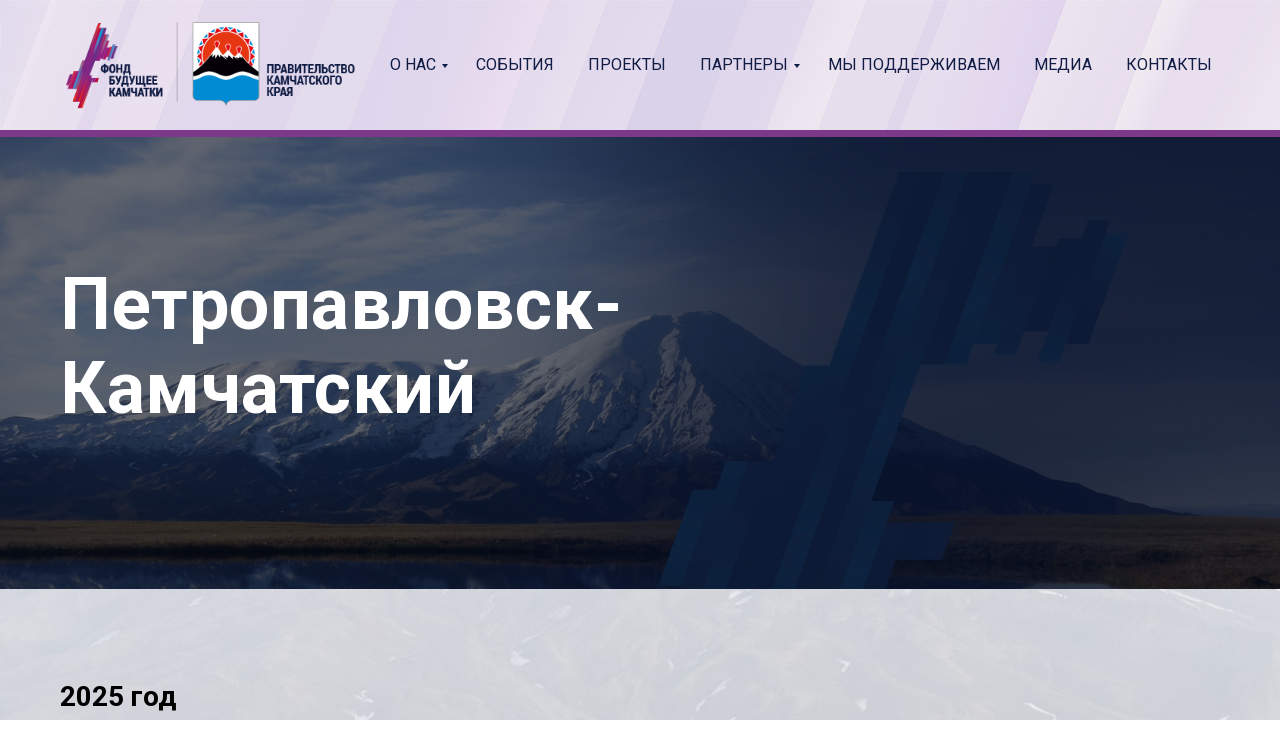

--- FILE ---
content_type: text/html; charset=UTF-8
request_url: https://kamfond41.ru/region-12
body_size: 14528
content:
<!DOCTYPE html> <html> <head> <meta charset="utf-8" /> <meta http-equiv="Content-Type" content="text/html; charset=utf-8" /> <meta name="viewport" content="width=device-width, initial-scale=1.0" /> <!--metatextblock--> <title>Проекты Петропавловска-Камчатского</title> <meta property="og:url" content="https://kamfond41.ru/region-12" /> <meta property="og:title" content="Проекты Петропавловска-Камчатского" /> <meta property="og:description" content="" /> <meta property="og:type" content="website" /> <meta property="og:image" content="https://thb.tildacdn.com/tild3834-6536-4236-b465-383863393430/-/resize/504x/bg_section1.png" /> <link rel="canonical" href="https://kamfond41.ru/region-12"> <!--/metatextblock--> <meta name="format-detection" content="telephone=no" /> <meta http-equiv="x-dns-prefetch-control" content="on"> <link rel="dns-prefetch" href="https://ws.tildacdn.com"> <link rel="dns-prefetch" href="https://static.tildacdn.com"> <link rel="shortcut icon" href="https://static.tildacdn.com/img/tildafavicon.ico" type="image/x-icon" /> <!-- Assets --> <script src="https://neo.tildacdn.com/js/tilda-fallback-1.0.min.js" async charset="utf-8"></script> <link rel="stylesheet" href="https://static.tildacdn.com/css/tilda-grid-3.0.min.css" type="text/css" media="all" onerror="this.loaderr='y';"/> <link rel="stylesheet" href="https://static.tildacdn.com/ws/project5679365/tilda-blocks-page49026389.min.css?t=1763076157" type="text/css" media="all" onerror="this.loaderr='y';" /> <link rel="preconnect" href="https://fonts.gstatic.com"> <link href="https://fonts.googleapis.com/css2?family=Roboto:wght@300;400;500;700&subset=latin,cyrillic" rel="stylesheet"> <link rel="stylesheet" href="https://static.tildacdn.com/css/tilda-cover-1.0.min.css" type="text/css" media="all" onerror="this.loaderr='y';" /> <script nomodule src="https://static.tildacdn.com/js/tilda-polyfill-1.0.min.js" charset="utf-8"></script> <script type="text/javascript">function t_onReady(func) {if(document.readyState!='loading') {func();} else {document.addEventListener('DOMContentLoaded',func);}}
function t_onFuncLoad(funcName,okFunc,time) {if(typeof window[funcName]==='function') {okFunc();} else {setTimeout(function() {t_onFuncLoad(funcName,okFunc,time);},(time||100));}}function t396_initialScale(t){var e=document.getElementById("rec"+t);if(e){var i=e.querySelector(".t396__artboard");if(i){window.tn_scale_initial_window_width||(window.tn_scale_initial_window_width=document.documentElement.clientWidth);var a=window.tn_scale_initial_window_width,r=[],n,l=i.getAttribute("data-artboard-screens");if(l){l=l.split(",");for(var o=0;o<l.length;o++)r[o]=parseInt(l[o],10)}else r=[320,480,640,960,1200];for(var o=0;o<r.length;o++){var d=r[o];a>=d&&(n=d)}var _="edit"===window.allrecords.getAttribute("data-tilda-mode"),c="center"===t396_getFieldValue(i,"valign",n,r),s="grid"===t396_getFieldValue(i,"upscale",n,r),w=t396_getFieldValue(i,"height_vh",n,r),g=t396_getFieldValue(i,"height",n,r),u=!!window.opr&&!!window.opr.addons||!!window.opera||-1!==navigator.userAgent.indexOf(" OPR/");if(!_&&c&&!s&&!w&&g&&!u){var h=parseFloat((a/n).toFixed(3)),f=[i,i.querySelector(".t396__carrier"),i.querySelector(".t396__filter")],v=Math.floor(parseInt(g,10)*h)+"px",p;i.style.setProperty("--initial-scale-height",v);for(var o=0;o<f.length;o++)f[o].style.setProperty("height","var(--initial-scale-height)");t396_scaleInitial__getElementsToScale(i).forEach((function(t){t.style.zoom=h}))}}}}function t396_scaleInitial__getElementsToScale(t){return t?Array.prototype.slice.call(t.children).filter((function(t){return t&&(t.classList.contains("t396__elem")||t.classList.contains("t396__group"))})):[]}function t396_getFieldValue(t,e,i,a){var r,n=a[a.length-1];if(!(r=i===n?t.getAttribute("data-artboard-"+e):t.getAttribute("data-artboard-"+e+"-res-"+i)))for(var l=0;l<a.length;l++){var o=a[l];if(!(o<=i)&&(r=o===n?t.getAttribute("data-artboard-"+e):t.getAttribute("data-artboard-"+e+"-res-"+o)))break}return r}window.TN_SCALE_INITIAL_VER="1.0",window.tn_scale_initial_window_width=null;</script> <script src="https://static.tildacdn.com/js/jquery-1.10.2.min.js" charset="utf-8" onerror="this.loaderr='y';"></script> <script src="https://static.tildacdn.com/js/tilda-scripts-3.0.min.js" charset="utf-8" defer onerror="this.loaderr='y';"></script> <script src="https://static.tildacdn.com/ws/project5679365/tilda-blocks-page49026389.min.js?t=1763076157" charset="utf-8" async onerror="this.loaderr='y';"></script> <script src="https://static.tildacdn.com/js/tilda-lazyload-1.0.min.js" charset="utf-8" async onerror="this.loaderr='y';"></script> <script src="https://static.tildacdn.com/js/tilda-cover-1.0.min.js" charset="utf-8" async onerror="this.loaderr='y';"></script> <script src="https://static.tildacdn.com/js/tilda-menu-1.0.min.js" charset="utf-8" async onerror="this.loaderr='y';"></script> <script src="https://static.tildacdn.com/js/tilda-submenublocks-1.0.min.js" charset="utf-8" async onerror="this.loaderr='y';"></script> <script src="https://static.tildacdn.com/js/tilda-zero-1.1.min.js" charset="utf-8" async onerror="this.loaderr='y';"></script> <script src="https://static.tildacdn.com/js/tilda-zero-scale-1.0.min.js" charset="utf-8" async onerror="this.loaderr='y';"></script> <script src="https://static.tildacdn.com/js/tilda-skiplink-1.0.min.js" charset="utf-8" async onerror="this.loaderr='y';"></script> <script src="https://static.tildacdn.com/js/tilda-events-1.0.min.js" charset="utf-8" async onerror="this.loaderr='y';"></script> <script type="text/javascript">window.dataLayer=window.dataLayer||[];</script> <script type="text/javascript">(function() {if((/bot|google|yandex|baidu|bing|msn|duckduckbot|teoma|slurp|crawler|spider|robot|crawling|facebook/i.test(navigator.userAgent))===false&&typeof(sessionStorage)!='undefined'&&sessionStorage.getItem('visited')!=='y'&&document.visibilityState){var style=document.createElement('style');style.type='text/css';style.innerHTML='@media screen and (min-width: 980px) {.t-records {opacity: 0;}.t-records_animated {-webkit-transition: opacity ease-in-out .2s;-moz-transition: opacity ease-in-out .2s;-o-transition: opacity ease-in-out .2s;transition: opacity ease-in-out .2s;}.t-records.t-records_visible {opacity: 1;}}';document.getElementsByTagName('head')[0].appendChild(style);function t_setvisRecs(){var alr=document.querySelectorAll('.t-records');Array.prototype.forEach.call(alr,function(el) {el.classList.add("t-records_animated");});setTimeout(function() {Array.prototype.forEach.call(alr,function(el) {el.classList.add("t-records_visible");});sessionStorage.setItem("visited","y");},400);}
document.addEventListener('DOMContentLoaded',t_setvisRecs);}})();</script></head> <body class="t-body" style="margin:0;"> <!--allrecords--> <div id="allrecords" class="t-records" data-hook="blocks-collection-content-node" data-tilda-project-id="5679365" data-tilda-page-id="49026389" data-tilda-page-alias="region-12" data-tilda-formskey="945429ac56c906fb1aa7d92795679365" data-tilda-lazy="yes" data-tilda-root-zone="com" data-tilda-project-country="RU"> <!--header--> <header id="t-header" class="t-records" data-hook="blocks-collection-content-node" data-tilda-project-id="5679365" data-tilda-page-id="28186604" data-tilda-page-alias="header" data-tilda-formskey="945429ac56c906fb1aa7d92795679365" data-tilda-lazy="yes" data-tilda-root-zone="com" data-tilda-project-country="RU"> <div id="rec455363137" class="r t-rec" style=" " data-animationappear="off" data-record-type="456"> <!-- T456 --> <div id="nav455363137marker"></div> <div class="tmenu-mobile"> <div class="tmenu-mobile__container"> <div class="tmenu-mobile__text t-name t-name_md" field="menu_mob_title">&nbsp;</div> <button type="button"
class="t-menuburger t-menuburger_first "
aria-label="Навигационное меню"
aria-expanded="false"> <span style="background-color:#4683c2;"></span> <span style="background-color:#4683c2;"></span> <span style="background-color:#4683c2;"></span> <span style="background-color:#4683c2;"></span> </button> <script>function t_menuburger_init(recid) {var rec=document.querySelector('#rec' + recid);if(!rec) return;var burger=rec.querySelector('.t-menuburger');if(!burger) return;var isSecondStyle=burger.classList.contains('t-menuburger_second');if(isSecondStyle&&!window.isMobile&&!('ontouchend' in document)) {burger.addEventListener('mouseenter',function() {if(burger.classList.contains('t-menuburger-opened')) return;burger.classList.remove('t-menuburger-unhovered');burger.classList.add('t-menuburger-hovered');});burger.addEventListener('mouseleave',function() {if(burger.classList.contains('t-menuburger-opened')) return;burger.classList.remove('t-menuburger-hovered');burger.classList.add('t-menuburger-unhovered');setTimeout(function() {burger.classList.remove('t-menuburger-unhovered');},300);});}
burger.addEventListener('click',function() {if(!burger.closest('.tmenu-mobile')&&!burger.closest('.t450__burger_container')&&!burger.closest('.t466__container')&&!burger.closest('.t204__burger')&&!burger.closest('.t199__js__menu-toggler')) {burger.classList.toggle('t-menuburger-opened');burger.classList.remove('t-menuburger-unhovered');}});var menu=rec.querySelector('[data-menu="yes"]');if(!menu) return;var menuLinks=menu.querySelectorAll('.t-menu__link-item');var submenuClassList=['t978__menu-link_hook','t978__tm-link','t966__tm-link','t794__tm-link','t-menusub__target-link'];Array.prototype.forEach.call(menuLinks,function(link) {link.addEventListener('click',function() {var isSubmenuHook=submenuClassList.some(function(submenuClass) {return link.classList.contains(submenuClass);});if(isSubmenuHook) return;burger.classList.remove('t-menuburger-opened');});});menu.addEventListener('clickedAnchorInTooltipMenu',function() {burger.classList.remove('t-menuburger-opened');});}
t_onReady(function() {t_onFuncLoad('t_menuburger_init',function(){t_menuburger_init('455363137');});});</script> <style>.t-menuburger{position:relative;flex-shrink:0;width:28px;height:20px;padding:0;border:none;background-color:transparent;outline:none;-webkit-transform:rotate(0deg);transform:rotate(0deg);transition:transform .5s ease-in-out;cursor:pointer;z-index:999;}.t-menuburger span{display:block;position:absolute;width:100%;opacity:1;left:0;-webkit-transform:rotate(0deg);transform:rotate(0deg);transition:.25s ease-in-out;height:3px;background-color:#000;}.t-menuburger span:nth-child(1){top:0px;}.t-menuburger span:nth-child(2),.t-menuburger span:nth-child(3){top:8px;}.t-menuburger span:nth-child(4){top:16px;}.t-menuburger__big{width:42px;height:32px;}.t-menuburger__big span{height:5px;}.t-menuburger__big span:nth-child(2),.t-menuburger__big span:nth-child(3){top:13px;}.t-menuburger__big span:nth-child(4){top:26px;}.t-menuburger__small{width:22px;height:14px;}.t-menuburger__small span{height:2px;}.t-menuburger__small span:nth-child(2),.t-menuburger__small span:nth-child(3){top:6px;}.t-menuburger__small span:nth-child(4){top:12px;}.t-menuburger-opened span:nth-child(1){top:8px;width:0%;left:50%;}.t-menuburger-opened span:nth-child(2){-webkit-transform:rotate(45deg);transform:rotate(45deg);}.t-menuburger-opened span:nth-child(3){-webkit-transform:rotate(-45deg);transform:rotate(-45deg);}.t-menuburger-opened span:nth-child(4){top:8px;width:0%;left:50%;}.t-menuburger-opened.t-menuburger__big span:nth-child(1){top:6px;}.t-menuburger-opened.t-menuburger__big span:nth-child(4){top:18px;}.t-menuburger-opened.t-menuburger__small span:nth-child(1),.t-menuburger-opened.t-menuburger__small span:nth-child(4){top:6px;}@media (hover),(min-width:0\0){.t-menuburger_first:hover span:nth-child(1){transform:translateY(1px);}.t-menuburger_first:hover span:nth-child(4){transform:translateY(-1px);}.t-menuburger_first.t-menuburger__big:hover span:nth-child(1){transform:translateY(3px);}.t-menuburger_first.t-menuburger__big:hover span:nth-child(4){transform:translateY(-3px);}}.t-menuburger_second span:nth-child(2),.t-menuburger_second span:nth-child(3){width:80%;left:20%;right:0;}@media (hover),(min-width:0\0){.t-menuburger_second.t-menuburger-hovered span:nth-child(2),.t-menuburger_second.t-menuburger-hovered span:nth-child(3){animation:t-menuburger-anim 0.3s ease-out normal forwards;}.t-menuburger_second.t-menuburger-unhovered span:nth-child(2),.t-menuburger_second.t-menuburger-unhovered span:nth-child(3){animation:t-menuburger-anim2 0.3s ease-out normal forwards;}}.t-menuburger_second.t-menuburger-opened span:nth-child(2),.t-menuburger_second.t-menuburger-opened span:nth-child(3){left:0;right:0;width:100%!important;}.t-menuburger_third span:nth-child(4){width:70%;left:unset;right:0;}@media (hover),(min-width:0\0){.t-menuburger_third:not(.t-menuburger-opened):hover span:nth-child(4){width:100%;}}.t-menuburger_third.t-menuburger-opened span:nth-child(4){width:0!important;right:50%;}.t-menuburger_fourth{height:12px;}.t-menuburger_fourth.t-menuburger__small{height:8px;}.t-menuburger_fourth.t-menuburger__big{height:18px;}.t-menuburger_fourth span:nth-child(2),.t-menuburger_fourth span:nth-child(3){top:4px;opacity:0;}.t-menuburger_fourth span:nth-child(4){top:8px;}.t-menuburger_fourth.t-menuburger__small span:nth-child(2),.t-menuburger_fourth.t-menuburger__small span:nth-child(3){top:3px;}.t-menuburger_fourth.t-menuburger__small span:nth-child(4){top:6px;}.t-menuburger_fourth.t-menuburger__small span:nth-child(2),.t-menuburger_fourth.t-menuburger__small span:nth-child(3){top:3px;}.t-menuburger_fourth.t-menuburger__small span:nth-child(4){top:6px;}.t-menuburger_fourth.t-menuburger__big span:nth-child(2),.t-menuburger_fourth.t-menuburger__big span:nth-child(3){top:6px;}.t-menuburger_fourth.t-menuburger__big span:nth-child(4){top:12px;}@media (hover),(min-width:0\0){.t-menuburger_fourth:not(.t-menuburger-opened):hover span:nth-child(1){transform:translateY(1px);}.t-menuburger_fourth:not(.t-menuburger-opened):hover span:nth-child(4){transform:translateY(-1px);}.t-menuburger_fourth.t-menuburger__big:not(.t-menuburger-opened):hover span:nth-child(1){transform:translateY(3px);}.t-menuburger_fourth.t-menuburger__big:not(.t-menuburger-opened):hover span:nth-child(4){transform:translateY(-3px);}}.t-menuburger_fourth.t-menuburger-opened span:nth-child(1),.t-menuburger_fourth.t-menuburger-opened span:nth-child(4){top:4px;}.t-menuburger_fourth.t-menuburger-opened span:nth-child(2),.t-menuburger_fourth.t-menuburger-opened span:nth-child(3){opacity:1;}@keyframes t-menuburger-anim{0%{width:80%;left:20%;right:0;}50%{width:100%;left:0;right:0;}100%{width:80%;left:0;right:20%;}}@keyframes t-menuburger-anim2{0%{width:80%;left:0;}50%{width:100%;right:0;left:0;}100%{width:80%;left:20%;right:0;}}</style> </div> </div> <style>.tmenu-mobile{background-color:#111;display:none;width:100%;top:0;z-index:990;}.tmenu-mobile_positionfixed{position:fixed;}.tmenu-mobile__text{color:#fff;}.tmenu-mobile__container{min-height:64px;padding:20px;position:relative;box-sizing:border-box;display:-webkit-flex;display:-ms-flexbox;display:flex;-webkit-align-items:center;-ms-flex-align:center;align-items:center;-webkit-justify-content:space-between;-ms-flex-pack:justify;justify-content:space-between;}.tmenu-mobile__list{display:block;}.tmenu-mobile__burgerlogo{display:inline-block;font-size:24px;font-weight:400;white-space:nowrap;vertical-align:middle;}.tmenu-mobile__imglogo{height:auto;display:block;max-width:300px!important;box-sizing:border-box;padding:0;margin:0 auto;}@media screen and (max-width:980px){.tmenu-mobile__menucontent_hidden{display:none;height:100%;}.tmenu-mobile{display:block;}}@media screen and (max-width:980px){#rec455363137 .t-menuburger{-webkit-order:1;-ms-flex-order:1;order:1;}}</style> <style> #rec455363137 .tmenu-mobile__burgerlogo a{color:#ffffff;}</style> <style> #rec455363137 .tmenu-mobile__burgerlogo__title{color:#ffffff;}</style> <div id="nav455363137" class="t456 t456__positionstatic tmenu-mobile__menucontent_hidden" style="background-color: rgba(238,238,238,1); height:130px; " data-bgcolor-hex="#eeeeee" data-bgcolor-rgba="rgba(238,238,238,1)" data-navmarker="nav455363137marker" data-appearoffset="" data-bgopacity-two="80" data-menushadow="" data-menushadow-css="0px 1px 3px rgba(0,0,0,0)" data-bgopacity="1" data-bgcolor-rgba-afterscroll="rgba(238,238,238,0.80)" data-menu-items-align="left" data-menu="yes"> <div class="t456__maincontainer t456__c12collumns" style="height:130px;"> <div class="t456__leftwrapper" style="padding-left:20px;"> <div class="t456__logowrapper" style="display: block;"> <img class="t456__imglogo "
src="https://static.tildacdn.com/tild3636-3731-4163-b838-396161613261/noroot.png"
imgfield="img"
style="min-width:150px;"
alt="Фонд «Будущее Камчатки»"> </div> </div> <nav
class="t456__rightwrapper t456__menualign_left"
style="padding-right:20px;"> <ul role="list" class="t456__list t-menu__list"> <li class="t456__list_item"
style="padding:0 15px 0 0;"> <a class="t-menu__link-item"
href="#submenu:about" data-menu-submenu-hook="" data-menu-item-number="1">О нас</a> </li> <li class="t456__list_item"
style="padding:0 15px;"> <a class="t-menu__link-item"
href="/news" data-menu-submenu-hook="" data-menu-item-number="2">События</a> </li> <li class="t456__list_item"
style="padding:0 15px;"> <a class="t-menu__link-item"
href="/projects" data-menu-submenu-hook="" data-menu-item-number="3">Проекты</a> </li> <li class="t456__list_item"
style="padding:0 15px;"> <a class="t-menu__link-item"
href="#submenu:our-partners" data-menu-submenu-hook="" data-menu-item-number="4">Партнеры</a> </li> <li class="t456__list_item"
style="padding:0 15px;"> <a class="t-menu__link-item"
href="/we-support" data-menu-submenu-hook="" data-menu-item-number="5">Мы поддерживаем</a> </li> <li class="t456__list_item"
style="padding:0 15px;"> <a class="t-menu__link-item"
href="/media" data-menu-submenu-hook="" data-menu-item-number="6">Медиа</a> </li> <li class="t456__list_item"
style="padding:0 0 0 15px;"> <a class="t-menu__link-item"
href="/contacts" data-menu-submenu-hook="" data-menu-item-number="7">Контакты</a> </li> </ul> </nav> </div> </div> <script type="text/javascript">t_onReady(function() {t_onFuncLoad('t_menu__highlightActiveLinks',function() {t_menu__highlightActiveLinks('.t456__list_item a');});});t_onReady(function() {t_onFuncLoad('t_menu__setBGcolor',function() {t_menu__setBGcolor('455363137','.t456');window.addEventListener('resize',function() {t_menu__setBGcolor('455363137','.t456');});});t_onFuncLoad('t_menu__interactFromKeyboard',function() {t_menu__interactFromKeyboard('455363137');});});</script> <script type="text/javascript">t_onReady(function() {t_onFuncLoad('t_menu__createMobileMenu',function() {t_menu__createMobileMenu('455363137','.t456');});});</script> <style>#rec455363137 .t-menu__link-item{}@supports (overflow:-webkit-marquee) and (justify-content:inherit){#rec455363137 .t-menu__link-item,#rec455363137 .t-menu__link-item.t-active{opacity:1 !important;}}</style> <style> #rec455363137 .t456__logowrapper a{color:#ffffff;}#rec455363137 a.t-menu__link-item{color:#101c44;font-weight:400;text-transform:uppercase;}</style> <style> #rec455363137 .t456__logo{color:#ffffff;}</style> <style>#rec455363137 .t456 {box-shadow:0px 1px 3px rgba(0,0,0,0);}</style> </div> <div id="rec455362855" class="r t-rec" style=" " data-animationappear="off" data-record-type="794"> <!-- T794 --> <div class="t794" data-tooltip-hook="#submenu:about" data-tooltip-margin="15px" data-add-arrow="on"> <div class="t794__tooltip-menu"> <div class="t794__tooltip-menu-corner"></div> <div class="t794__content"> <ul class="t794__list" role="menu" aria-label=""> <li class="t794__list_item t-submenublocks__item t-name t-name_xs"> <a class="t794__typo t794__typo_455362855 t794__link t-name t-name_xs"
role="menuitem"
href="/about-mission"
style="" data-menu-item-number="1">Миссия</a> </li> <li class="t794__list_item t-submenublocks__item t-name t-name_xs"> <a class="t794__typo t794__typo_455362855 t794__link t-name t-name_xs"
role="menuitem"
href="/team"
style="" data-menu-item-number="2">Команда</a> </li> <li class="t794__list_item t-submenublocks__item t-name t-name_xs"> <a class="t794__typo t794__typo_455362855 t794__link t-name t-name_xs"
role="menuitem"
href="/doc"
style="" data-menu-item-number="3">Документы</a> </li> </ul> </div> </div> </div> <script>t_onReady(function() {t_onFuncLoad('t794_init',function() {t794_init('455362855');});});</script> <style>#rec455362855 .t794__tooltip-menu,a[data-tooltip-menu-id="455362855"] + .t794__tooltip-menu{background-color:#ffffff;text-align:left;max-width:160px;border-radius:3px;}#rec455362855 .t794__content{background-color:#ffffff;border-radius:3px;}#rec455362855 .t794__tooltip-menu-corner{background-color:#ffffff;top:-6.5px;border-color:#eee;border-width:0;border-style:none;}@media screen and (max-width:980px){a[data-tooltip-menu-id="455362855"] + .t794__tooltip-menu{max-width:100%;}}</style> <style></style> <style>#rec455362855 .t794__tooltip-menu,a[data-tooltip-menu-id="455362855"] + .t794__tooltip-menu {box-shadow:0px 0px 7px rgba(0,0,0,0.2);}</style> </div> <div id="rec1109650551" class="r t-rec" style=" " data-animationappear="off" data-record-type="794"> <!-- T794 --> <div class="t794" data-tooltip-hook="#submenu:our-partners" data-tooltip-margin="15px" data-add-arrow="on"> <div class="t794__tooltip-menu"> <div class="t794__tooltip-menu-corner"></div> <div class="t794__content"> <ul class="t794__list" role="menu" aria-label=""> <li class="t794__list_item t-submenublocks__item t-name t-name_xs"> <a class="t794__typo t794__typo_1109650551 t794__link t-name t-name_xs"
role="menuitem"
href="/our-partners/fishing-industry"
style="" data-menu-item-number="1">Рыбная промышленность</a> </li> <li class="t794__list_item t-submenublocks__item t-name t-name_xs"> <a class="t794__typo t794__typo_1109650551 t794__link t-name t-name_xs"
role="menuitem"
href="/our-partners/mining-industry"
style="" data-menu-item-number="2">Горная промышленность</a> </li> <li class="t794__list_item t-submenublocks__item t-name t-name_xs"> <a class="t794__typo t794__typo_1109650551 t794__link t-name t-name_xs"
role="menuitem"
href="/our-partners/others"
style="" data-menu-item-number="3">Туризм, строительство, торговля, IT</a> </li> </ul> </div> </div> </div> <script>t_onReady(function() {t_onFuncLoad('t794_init',function() {t794_init('1109650551');});});</script> <style>#rec1109650551 .t794__tooltip-menu,a[data-tooltip-menu-id="1109650551"] + .t794__tooltip-menu{background-color:#ffffff;text-align:left;max-width:160px;border-radius:3px;}#rec1109650551 .t794__content{background-color:#ffffff;border-radius:3px;}#rec1109650551 .t794__tooltip-menu-corner{background-color:#ffffff;top:-6.5px;border-color:#eee;border-width:0;border-style:none;}@media screen and (max-width:980px){a[data-tooltip-menu-id="1109650551"] + .t794__tooltip-menu{max-width:100%;}}</style> <style></style> <style>#rec1109650551 .t794__tooltip-menu,a[data-tooltip-menu-id="1109650551"] + .t794__tooltip-menu {box-shadow:0px 0px 7px rgba(0,0,0,0.2);}</style> </div> <div id="rec456312247" class="r t-rec t-rec_pb_0" style="padding-bottom:0px; " data-animationappear="off" data-record-type="396"> <!-- T396 --> <style>#rec456312247 .t396__artboard {height:7px;background-color:#ffffff;}#rec456312247 .t396__filter {height:7px;}#rec456312247 .t396__carrier{height:7px;background-position:center center;background-attachment:scroll;background-size:cover;background-repeat:no-repeat;}@media screen and (max-width:1199px) {#rec456312247 .t396__artboard,#rec456312247 .t396__filter,#rec456312247 .t396__carrier {}#rec456312247 .t396__filter {}#rec456312247 .t396__carrier {background-attachment:scroll;}}@media screen and (max-width:959px) {#rec456312247 .t396__artboard,#rec456312247 .t396__filter,#rec456312247 .t396__carrier {}#rec456312247 .t396__filter {}#rec456312247 .t396__carrier {background-attachment:scroll;}}@media screen and (max-width:639px) {#rec456312247 .t396__artboard,#rec456312247 .t396__filter,#rec456312247 .t396__carrier {}#rec456312247 .t396__filter {}#rec456312247 .t396__carrier {background-attachment:scroll;}}@media screen and (max-width:479px) {#rec456312247 .t396__artboard,#rec456312247 .t396__filter,#rec456312247 .t396__carrier {}#rec456312247 .t396__filter {}#rec456312247 .t396__carrier {background-attachment:scroll;}}#rec456312247 .tn-elem[data-elem-id="1654687907437"]{z-index:2;top:calc(7px - 7px + 0px);left:calc(50% - 50% + 0px);width:100%;height:7px;}#rec456312247 .tn-elem[data-elem-id="1654687907437"] .tn-atom{background-color:#7d388a;background-position:center center;border-color:transparent ;border-style:solid ;transition:background-color var(--t396-speedhover,0s) ease-in-out,color var(--t396-speedhover,0s) ease-in-out,border-color var(--t396-speedhover,0s) ease-in-out,box-shadow var(--t396-shadowshoverspeed,0.2s) ease-in-out;}@media screen and (max-width:1199px) {}@media screen and (max-width:959px) {}@media screen and (max-width:639px) {}@media screen and (max-width:479px) {}</style> <div class='t396'> <div class="t396__artboard" data-artboard-recid="456312247" data-artboard-screens="320,480,640,960,1200" data-artboard-height="7" data-artboard-valign="center" data-artboard-upscale="grid"> <div class="t396__carrier" data-artboard-recid="456312247"></div> <div class="t396__filter" data-artboard-recid="456312247"></div> <div class='t396__elem tn-elem tn-elem__4563122471654687907437' data-elem-id='1654687907437' data-elem-type='shape' data-field-top-value="0" data-field-left-value="0" data-field-height-value="7" data-field-width-value="100" data-field-axisy-value="bottom" data-field-axisx-value="center" data-field-container-value="window" data-field-topunits-value="px" data-field-leftunits-value="px" data-field-heightunits-value="px" data-field-widthunits-value="%"> <div class='tn-atom'> </div> </div> </div> </div> <script>t_onReady(function() {t_onFuncLoad('t396_init',function() {t396_init('456312247');});});</script> <!-- /T396 --> </div> <div id="rec755520869" class="r t-rec" style=" " data-animationappear="off" data-record-type="131"> <!-- T123 --> <div class="t123"> <div class="t-container_100 "> <div class="t-width t-width_100 "> <!-- nominify begin --> <style> 

body { 
    background-color: #ffffff;
	background-image: url("https://kamtoday.ru/images/kamfond41/body-back-general-2.jpg"); 
	background-repeat: no-repeat;
	background-attachment: fixed;
	background-size: cover;
}


#rec455363137 { 
    background-color: #e8dfed;    
	background-image: url("https://kamtoday.ru/images/kamfond41/back-top-2.jpg"); 
	background-repeat: no-repeat;
	background-attachment: scroll;
}

#nav455363137 {
  	background-color: transparent !important;   
}

#rec455464026 { 
    background-color: #101c44;
	background-image: url("https://kamtoday.ru/images/kamfond41/blue-bottom-2.jpg"); 
	background-repeat: no-repeat;
	background-attachment: scroll;
}


</style> <script>

   t_onReady(function() {
        $('.t456__imglogo').attr('usemap', '#map');
   });

</script> <map id="map" name="map"> <area shape="rect" coords="0,0, 106,95" href="/" alt="Фонд «Будущее Камчатки»"> <area shape="rect" coords="125,9,300,95" href="https://kamgov.ru/" alt="Правительство Камчатского края"> </map> <!-- nominify end --> </div> </div> </div> </div> </header> <!--/header--> <div id="rec749010170" class="r t-rec" style=" " data-animationappear="off" data-record-type="18"> <!-- cover --> <div class="t-cover" id="recorddiv749010170"bgimgfield="img"style="height:40vh;background-image:url('https://thb.tildacdn.com/tild3834-6536-4236-b465-383863393430/-/resize/20x/bg_section1.png');"> <div class="t-cover__carrier" id="coverCarry749010170"data-content-cover-id="749010170"data-content-cover-bg="https://static.tildacdn.com/tild3834-6536-4236-b465-383863393430/bg_section1.png"data-display-changed="true"data-content-cover-height="40vh"data-content-cover-parallax=""data-content-use-image-for-mobile-cover=""style="height:40vh;background-attachment:scroll; "itemscope itemtype="http://schema.org/ImageObject"><meta itemprop="image" content="https://static.tildacdn.com/tild3834-6536-4236-b465-383863393430/bg_section1.png"></div> <div class="t-cover__filter" style="height:40vh;background-image: linear-gradient(to bottom, rgba(0,0,0,0.40), rgba(0,0,0,0.40));"></div> <div class="t-container"> <div class="t-col t-col_8 "> <div class="t-cover__wrapper t-valign_middle" style="height:40vh;"> <div class="t001 t-align_left"> <div class="t001__wrapper" data-hook-content="covercontent"> <div class="t001__title t-title t-title_xl" field="title">Петропавловск-Камчатский</div> <span class="space"></span> </div> </div> </div> </div> </div> </div> <style> #rec749010170 .t001__uptitle{text-transform:uppercase;}</style> </div> <div id="rec749010171" class="r t-rec t-rec_pt_90 t-rec_pb_90" style="padding-top:90px;padding-bottom:90px; " data-record-type="127"> <!-- T119 --> <div class="t119"> <div class="t-container "> <div class="t-col t-col_12 "> <div class="t119__preface t-descr" field="text"><strong style="font-size: 28px;">2025 год</strong><br /><br /><a href="https://kamfond41.ru/projects/tpost/xa1jg7n4b1-vserossiiskie-sorevnovaniya-po-sambo-zas">Всероссийские соревнования по самбо Заслуженного мастера спорта Светланы Галянт</a>, посвященные памяти героев-пограничников, прошли в ФОКе «Звездный». Участники – порядка 100 юношей и девушек в возрасте 14-16 лет. Часть спортсменов приехали на Камчатку из Приморья, Сахалина, Магаданской области и Республики Саха (Якутия).<br /><br /><a href="https://kamfond41.ru/projects/tpost/xo5pahux31-dalnevostochnie-sorevnovaniya-po-pankrat">Дальневосточные соревнования по панкратиону на Камчатке. </a>Представители Камчатского края заняли первое общекомандное место по итогам чемпионата и первенства Дальнего Востока по спортивной борьбе в дисциплине «панкратион».<br /><br /><a href="https://kamfond41.ru/projects/tpost/plna9bokp1-detskaya-gonka-dyulin-na-kamchatke">Детская гонка «Дюлин» на Камчатке.</a> 15 февраля в Петропавловске-Камчатском на биатлонном комплексе имени Виталия Фатьянова состоялись краевые соревнования по ездовому спорту «Детская гонка «Дюлин» в рамках Зимнего фестиваля «Берингия-2025».<br /><br /><a href="https://kamfond41.ru/projects/tpost/19amuzgn91-pervenstvo-dalnevostochnogo-federalnogo">Первенство Дальневосточного федерального округа по самбо среди девушек и юношей</a> 14-16 лет прошло в ФОК «Звездный» с 21 по 24 февраля 2025 года. Соревнования состоялись благодаря поддержке <a href="https://kamfond41.ru/our-partners">партнёров</a> Фонда, при участии ФПСИ «Будущее Камчатки».<br /><br /><strong style="font-size: 28px;">2024 год</strong><br /><br /><a href="https://kamfond41.ru/projects/tpost/xo8ui49pz1-sotsialnii-proekt-riba-kamchatskaya">Социальный проект «Рыба Камчатская»</a>, предназначенный для обеспечения доступа населения к качественной рыбной продукции по доступным ценам, реализующийся по инициативе губернатора Владимира Солодова и при участии <a href="https://kamfond41.ru/our-partners">партнеров</a> Фонда «Будущее Камчатки», прошел перезагрузку в Петропавловск-Камчатском городском округе и Елизовском районе.<br /><br /><a href="https://kamfond41.ru/projects/tpost/sum3y19fa1-mezhregionalnie-sorevnovaniya-po-smeshan">Межрегиональные соревнования по смешанным боевым единоборствам (ММА) «Кубок Губернатора»</a> среди сильнейших юношей и юниоров нашей страны прошли в октябре 2024 года на территории полуострова. В соревнованиях приняли участие около 100 спортсменов, из них 50 человек – из Ивановской области, Приморского края, Республики Саха (Якутия), Воронежской области, Смоленской области, Белгородской области и Москвы.<br /><br /><a href="https://kamfond41.ru/projects/tpost/769p1d04c1-traditsionnii-festival-kamchatka-ribatsk">Традиционный фестиваль рыбохозяйственной отрасли «Камчатка рыбацкая»</a> прошел с 8 по 17 октября 2024 года. В рамках открытия при поддержке Фонда «Будущее Камчатки» прошла торжественная церемония вручения наград работникам рыбохозяйственного комплекса и праздничный концерт.<br /><br /><a href="https://kamfond41.ru/projects/tpost/4v4xmpkpx1-festival-bespilotnikov-dotyanutsya-do-ne">Всероссийский фестиваль беспилотных авиационных систем «Дотянуться до неба»</a> провели в Петропавловске-Камчатском с 9 по 12 октября. В ходе мероприятия профессионалы и представители власти смогли обменяться опытом и обсудить будущее технологий.<br /><br /><a href="https://kamfond41.ru/projects/tpost/i038dil0g1-komplekt-medalei-i-gornolizhnie-perchatk">Комплект медалей и горнолыжные перчатки</a> приобрели для спортсменов Федерации горнолыжного спорта Камчатского края. Это произошло благодаря поддержке ООО «Парк «Три вулкана» при участии Фонда «Будущее Камчатки».<br /><br />Международные лично-командные спортивные соревнования по мотокроссу <a href="https://kamfond41.ru/projects/tpost/1dcgrsg391-sorevnovaniya-po-motokrossu-kubok-sodruz">«Кубок Содружества – 2024»</a> прошли 24 и 25 августа 2024 года в спортивно-туристическом комплексе «МОТО ПАРК КАМЧАТКА» при поддержке правительства Камчатского края и лично губернатора Владимира Солодова. Гонка прошла на сертифицированной трассе, созданной Грегом Аткинсом – новозеландским дизайнером, спроектировавшим больше тысячи треков по всему миру. По итогам международных соревнований Кубок Содружества получила сборная России. В личном зачёте российские спортсмены также показали высокие результаты. <br /><br /><a href="https://kamfond41.ru/projects/tpost/sca68os3y1-festival-gornoi-promishlennosti-na-kamch">Фестиваль горной промышленности</a> провели на Камчатке. Для жителей и гостей полуострова работали ярмарка вакансий, вахтовый посёлок с имитацией добычи золота, полевой кухней, выставки специализированной техники и образцов горных пород, «Аллея горняка», мастер-классы, конкурс «Лучший машинист погрузчика», концертная программа с выступлением местных и приглашённых артистов.<br /><br /><a href="https://kamfond41.ru/projects/tpost/p5v6t4y7o1-kamchatka-otmetila-den-ribaka">Камчатка отметила День рыбака</a>. Праздничные мероприятия прошли при поддержке <a href="https://kamfond41.ru/our-partners">социально ответственного бизнеса</a> при участии Фонда «Будущее Камчатки». Главный праздник Камчатки провели масштабно и красочно — с выходом Нептуна, с традиционными камчатскими угощениями, ярмаркой камчатских мастеров, играми для детей, концертно-развлекательными и танцевальными мероприятиями.<br /><br /><a href="https://kamfond41.ru/projects/tpost/tg17be3ab1-sorevnovaniya-po-lizhnim-gonkam-avachins">Юбилейный, 30-ый, «Авачинский марафон»</a> прошёл 21 апреля на биатлонном комплексе имени Виталия Фатьянова в Петропавловске-Камчатском. Спортсмены разных возрастных категорий пробежали дистанции в 10 км, 30 км и 60 километров. Проведение соревнования стало возможным благодаря поддержке <a href="https://kamfond41.ru/our-partners">социально ответственного бизнеса</a> при участии Фонда «Будущее Камчатки».<br /><br />Федерация горнолыжного спорта Камчатского края <a href="https://kamfond41.ru/projects/tpost/r3fekxrfa1-internet-portal-posvyaschennii-razvitiyu">запустила интернет-ресурс</a>, посвященный становлению и развитию горнолыжного спорта на полуострове. Это стало возможным благодаря поддержке компании <a href="https://3vpark.ru">«Парк «Три вулкана»</a> при участии Фонда «Будущее Камчатки».<br /><br /><a href="https://kamfond41.ru/projects/tpost/mltho4b2e1-gonka-na-sobachih-upryazhkah-beringiya-a">Гонка на собачьих упряжках «Берингия. Авача»</a> состоялась на территории природного парка «Вулканы Камчатки». Средства на призы выделил <a href="https://kamfond41.ru/our-partners">социально ответственный бизнес</a> при участии Фонда «Будущее Камчатки».<br /><br /><a href="https://kamfond41.ru/projects/tpost/gbc4bt3b61-sorevnovaniya-po-ezdovomu-sportu-detskay">Краевые соревнования по ездовому спорту «Детская гонка «Дюлин-2024»</a> прошли на биатлонном комплексе имени Виталия Фатьянова в Петропавловске-Камчатском. Средства на призы выделил <a href="https://kamfond41.ru/our-partners">социально ответственный бизнес</a> при участии Фонда «Будущее Камчатки».<br /><br /><a href="https://kamfond41.ru/projects/tpost/rv2vjncvz1-sportivnie-sbori-po-brazilskomu-dzhiu-dz">Cпортивные сборы по бразильскому джиу-джитсу</a> с участием приглашённых тренеров из Новосибирска Романа Чеботова и Дениса Вербицкого состоялись в Петропавловске-Камчатском c 25 по 30 января. Мероприятие поддержала группа компаний Highland Gold при участии Фонда «Будущее Камчатки».<br /><br /><a href="https://kamfond41.ru/projects/tpost/1ncn29sf41-rezidentsiya-deda-moroza-v-petropavlovsk">Резиденция Деда Мороза</a> работала c 1 по 8 января в центре краевой столицы возле Култучного озера. Мир новогодней сказки открыли за счет средств <a href="https://kamfond41.ru/our-partners">социально ответственного бизнеса</a> при участии Фонда «Будущее Камчатки».<br /><br /><strong style="font-size: 28px;">2023 год</strong><br /><br /><a href="https://kamfond41.ru/projects/tpost/l1m3h8oxl1-ekipirovka-i-sportivnii-inventar-dlya-sb">Новую экипировку и спортивный инвентарь</a> закупили для сборной Камчатского края по спортивной борьбе. Новая одежда для турниров, а также шлемы и перчатки появились благодаря поддержке компании <a href="https://3vpark.ru/">«Парк «Три вулкана»</a> при участии Фонда «Будущее Камчатки».<br /><br /><a href="https://kamfond41.ru/projects/tpost/6bfpfjc6v1-mezhdunarodnaya-nauchnaya-konferentsiya">XXIV международная научная конференция «Сохранение биоразнообразия Камчатки и прилегающих морей» </a>прошла на базе краевой научной библиотеки имени С. П. Крашенинникова 8-9 ноября. Проведение научного форума и издание материалов по его итогам поддержала компания «Парк «Три вулкана» при участии Фонда «Будущее Камчатки».<br /><br /><a href="https://kamfond41.ru/projects/tpost/iym6ml9ht1-otkritii-kraevoi-voleibolnii-turnir-sred">Открытый краевой волейбольный турнир</a> среди мужских команд, посвященный памяти А. И. Таранца, прошел на полуострове при поддержке компании Highland Gold и участии Фонда «Будущее Камчатки».<br /><br /><a href="https://kamfond41.ru/projects/tpost/4uygny7lx1-izdanie-knigi-o-geroe-svo-na-kamchatke">Книгу о старшем лейтенанте морской пехоты Алексее Лымареве</a>, погибшем на специальной военной операции и награжденном орденом Мужества, издали на полуострове за счет средств <a href="https://kamfond41.ru/our-partners">социально ответственного бизнеса</a> при участии Фонда «Будущее Камчатки».<br /><br /><a href="https://kamfond41.ru/projects/tpost/3ga4ubeyf1-meropriyatie-sputnik-kongressa-molodih-u">Мероприятие-спутник Конгресса молодых ученых</a> прошло на полуострове с 18 по 20 сентября 2023 года. Частью события стал научно-образовательный лагерь, который был организован на средства <a href="https://kamfond41.ru/our-partners">социально ответственного бизнеса</a> при участии Фонда «Будущее Камчатки».<br /><br /><a href="https://kamfond41.ru/projects/tpost/k8akus2aa1-den-sokola-v-petropavlovske-kamchatskom">День сокола</a> прошел в этнодеревне в Петропавловске-Камчатском 9 сентября. Мероприятие состоялось за счет средств <a href="https://kamfond41.ru/our-partners">социально ответственного бизнеса</a> при участии Фонда «Будущее Камчатки».<br /><br /><a href="https://kamfond41.ru/projects/tpost/mf2ck0egt1-novie-uchastkovie-punkti-politsii-na-kam">Новый участковый пункт полиции</a> открыли в Петропавловске-Камчатском. Это стало возможным благодаря <a href="https://kamfond41.ru/our-partner">социально ответственному бизнесу</a> при участии Фонда «Будущее Камчатки».<br /><br /><a href="https://kamfond41.ru/projects/tpost/ikn1zzj4k1-sportivnie-sbori-dlya-kamchatskih-futbol">Спортивные сборы</a> для подготовки ко всероссийским турнирам по мини-футболу в Казани и Ярославле провели для юных камчатских спортсменов. Проведение в регионе спортивных сборов поддержал партнер Фонда «Будущее Камчатки» – золотодобывающая компания <a href="https://russdragmet.ru/">Highland Gold.</a><br /><br /><a href="https://kamfond41.ru/projects/tpost/2mitdb5861-den-ribaka-v-tsentre-petropavlovska-kamc">День рыбака отметили в Петропавловске-Камчатском</a>. Основные торжества развернулись в центре краевой столицы на площади, примыкающей к стеле «Город воинской славы». Содействии в финансировании организации праздничных мероприятий главного рыбацкого праздника Камчатки оказал <a href="https://kamfond41.ru/our-partners">социально ответственный бизнес</a> при участии Фонда «Будущее Камчатки».<br /><br /><a href="https://kamfond41.ru/projects/tpost/1du0a8tsy1-vistavka-semya-geroya-v-kamchatskom-teat">Выставка «Семья героя»</a> прошла в Камчатском театре драмы и комедии. На экспозиции было представлено 18 фотопортретов жен, матерей и детей героев спецоперации. Помощь в изготовлении фотографий оказал <a href="https://kamfond41.ru/our-partners">социально ответственный бизнес</a> при участии Фонда «Будущее Камчатки».<br /><br /><a href="https://kamfond41.ru/projects/tpost/8s23ejn9y1-razvitie-avtonomnoi-nekommercheskoi-orga">Оборудование и мебель</a> закупили для автономной некоммерческой организации «Ресурсный центр добровольчества Камчатского края». Средства на развитие организации выделил ООО «Парк «Три вулкана» при участии Фонда «Будущее Камчатки».<br /><br /><a href="https://kamfond41.ru/projects/tpost/yjcor39ry1-sportivnaya-ekipirovka-dlya-federatsii-s">Двадцать комплектов шорт-рашгард, двадцать пять футболок и пять спортивных костюмов</a> закупили для спортсменов Федерации спортивной борьбы Камчатского края. Экипировку приобрели при поддержке одного из партнеров Фонда «Будущее Камчатки» – <a href="https://3vpark.ru">ООО «Парк «Три Вулкана»</a>.<br /><br /><a href="https://kamfond41.ru/projects/tpost/su98clxp21-gonka-dyulin-2023-goda">Детская гонка на собачьих упряжках «Дюлин-2023»</a> прошла на Камчатке 18 февраля 2023 года. На старт вышли почти 57 детей от 7 до 17 лет. Призовой фонд соревнований сложился за счет средств социально ответственного бизнеса Камчатского края при участии Фонда поддержки социальных инициатив «Будущее Камчатки».<br /><br /><a href="https://kamfond41.ru/projects/tpost/v4ir8gi3f1-gonka-beringiya-avacha-2023">Призовые деньги победителям гонки «Берингия. Авача»</a> были выплачены за счет средств социально ответственного бизнеса Камчатского края при участии Фонда «Будущее Камчатки».<br /><br /><strong style="font-size: 28px; font-weight: 700;">2022 год</strong><br /><br /><a href="https://kamfond41.ru/projects/tpost/gdrlrr9l81-sozdanie-dokumentalnih-filmov-o-beringii">Создание документальных фильмов о «Берингии-2022»</a>. Всего было снято 6 фильмов об истории, каюрах, собаках, команде, маршруте гонки и о том, как встречают Берингию люди на Севере.<br /><br /><a href="https://kamfond41.ru/projects/tpost/94s0rpugx1-sbornik-materialov-mezhdunarodnoi-nauchn">Печать сборника материалов</a> XXIII Международной научной конференции «Сохранение биоразнообразия Камчатки и прилегающих морей». <a href="https://3vpark.ru">Парк «Три вулкана»</a> при участии Фонда «Будущее Камчатки» выделил помощь на печать 150-ти экземпляров сборника материалов конференции.<br /><br /><a href="https://kamfond41.ru/projects/tpost/x701da6j51-gumanitarnaya-pomosch-uchastnikam-spetso">Приобретение наборов гуманитарной помощи</a> в рамках акции «Подарки из дома» помог организовать социально ответственный бизнес Камчатского края при участии Фонда «Будущее Камчатки».<br /><br /><a href="https://kamfond41.ru/projects/tpost/h2i5v4vby1-blagotvoritelnaya-pomosch-uchastnikam-sp">Благотворительная и гуманитарная помощь для участников спецоперации </a>была организована на средства социально ответственного бизнеса Камчатского края при участии Фонда «Будущее Камчатки».<br /><br />Каюры <a href="https://kamfond41.ru/projects/tpost/7827aviff1-riba-dlya-kayurov-aprel-2022-goda">получили рыбу</a> для питания собак в питомниках.<br /><br /><a href="https://kamfond41.ru/projects/tpost/uhhrdfrr21-gonka-dyulin-fevral-2022-goda">Детская гонка на собачьих упряжках «Дюлин»</a> прошла на Камчатке 26 февраля 2022 года. На старт вышли почти 50 детей от 7 до 17 лет. Финансирование мероприятия прошло за счет средств социально ответственного бизнеса Камчатского края при участии Фонда поддержки социальных инициатив «Будущее Камчатки».<br /><br />В 2022 году на Камчатке впервые прошла гонка на собачьих упряжках <a href="https://kamfond41.ru/projects/tpost/1z266eh5e1-avacha-race-fevral-2022-goda">Avacha Race</a> — чемпионат Камчатского края по снежным дисциплинам ездового спорта на длинные дистанции. Финансировалось мероприятие за счет средств социально ответственного бизнеса Камчатского края, при участии Фонда «Будущее Камчатки».<br /><br /><a href="https://kamfond41.ru/projects">Читайте подробнее в разделе «Проекты».</a></div> </div> </div> </div> <style> #rec749010171 .t119__preface{font-size:20px;color:#000000;opacity:1;}</style> </div> <!--footer--> <footer id="t-footer" class="t-records" data-hook="blocks-collection-content-node" data-tilda-project-id="5679365" data-tilda-page-id="28188967" data-tilda-page-alias="footer" data-tilda-formskey="945429ac56c906fb1aa7d92795679365" data-tilda-lazy="yes" data-tilda-root-zone="com" data-tilda-project-country="RU"> <div id="rec455464026" class="r t-rec t-rec_pt_75 t-rec_pb_90" style="padding-top:75px;padding-bottom:90px;background-color:#101c44; " data-animationappear="off" data-record-type="420" data-bg-color="#101c44"> <!-- T420 --> <div class="t420"> <div class="t-container t-align_left"> <div class="t420__col t-col t-col_3"> <a class="t420__logo-link" href="#"> <img class="t420__logo t-img"
src="https://thb.tildacdn.com/tild3063-3536-4561-a537-376461653766/-/empty/found-logo-white075x.png" data-original="https://static.tildacdn.com/tild3063-3536-4561-a537-376461653766/found-logo-white075x.png"
imgfield="img"
alt="Разделы"> </a> <div class="t420__text t-descr t-descr_xxs" field="text"><span style="color: rgb(70, 131, 194);">© 2024 Фонд «Будущее Камчатки»</span></div> </div> <div class="t420__col t-col t-col_3"> <div class="t420__title t-name t-name_xs" field="title">Разделы</div> <div class="t420__descr t-descr t-descr_xxs" field="descr"><ul><li data-list="bullet"><a href="/about-mission" style="border-bottom: 2px solid rgb(70, 131, 194); box-shadow: none; text-decoration: none;">О НАС</a></li><li data-list="bullet"><a href="/news" style="border-bottom: 2px solid rgb(70, 131, 194); box-shadow: none; text-decoration: none;">СОБЫТИЯ</a></li><li data-list="bullet"><a href="/projects" style="border-bottom: 2px solid rgb(70, 131, 194); box-shadow: none; text-decoration: none;">ПРОЕКТЫ</a></li><li data-list="bullet"><a href="/our-partners" style="border-bottom: 2px solid rgb(70, 131, 194); box-shadow: none; text-decoration: none;">ПАРТНЕРЫ</a></li><li data-list="bullet"><a href="/media" style="border-bottom: 2px solid rgb(70, 131, 194); box-shadow: none; text-decoration: none;">МЕДИА</a></li><li data-list="bullet"><a href="/contacts" style="border-bottom: 2px solid rgb(70, 131, 194); box-shadow: none; text-decoration: none;">КОНТАКТЫ</a></li></ul></div> </div> <div class="t420__floatbeaker_lr3"></div> <div> <div class="t420__col t-col t-col_3"> <div class="t420__title t-name t-name_xs" field="title2">Адрес</div> <div class="t420__descr t-descr t-descr_xxs" field="descr2">683017, Камчатский край<br />г. Петропавловск-Камчатский<br />ул. Владивостокская, 2/1, оф. 28<br /><br /><ul><li>fond41@yandex.ru</li></ul><br /><ul><li>+7 963 830 50 90</li></ul></div> </div> <div class="t420__col t-col t-col_3"> <div class="t420__title t-name t-name_xs" field="title3"><a href="https://kamfond41.ru/doc">Документы</a></div> <div class="t420__descr t-descr t-descr_xxs" field="descr3"><a href="https://drive.google.com/file/d/1Av6jyZ1MdR1d7d7mak-Q8fCVaJcASI13/view?usp=drive_link" style="border-bottom: 2px solid rgb(70, 131, 194); box-shadow: none; text-decoration: none;">Карточка предприятия</a><br /><ul><li>(Pdf, 108кб)</li></ul><a href="https://drive.google.com/file/d/1Mcdy2RM-7xi3o_2k7OXDQ5yq8BNuYeoo/view?usp=sharing" style="border-bottom: 2px solid rgb(70, 131, 194); box-shadow: none; text-decoration: none;">Устав предприятия</a><br /><ul><li>(Pdf, 755кб)</li></ul></div> </div> </div> </div> </div> <style>#rec455464026 .t420__title{color:#4683c2;}#rec455464026 .t420__descr{color:#ffffff;}</style> <style> #rec455464026 .t420__logo-link{font-size:20px;color:#ffffff;text-transform:uppercase;}#rec455464026 .t420__logo{font-size:20px;color:#ffffff;text-transform:uppercase;}</style> </div> </footer> <!--/footer--> </div> <!--/allrecords--> <!-- Stat --> <script type="text/javascript">if(!window.mainTracker) {window.mainTracker='tilda';}
setTimeout(function(){(function(d,w,k,o,g) {var n=d.getElementsByTagName(o)[0],s=d.createElement(o),f=function(){n.parentNode.insertBefore(s,n);};s.type="text/javascript";s.async=true;s.key=k;s.id="tildastatscript";s.src=g;if(w.opera=="[object Opera]") {d.addEventListener("DOMContentLoaded",f,false);} else {f();}})(document,window,'3a21d24b127bcd7d0d2f14c17cd6ddeb','script','https://static.tildacdn.com/js/tilda-stat-1.0.min.js');},2000);</script> </body> </html>